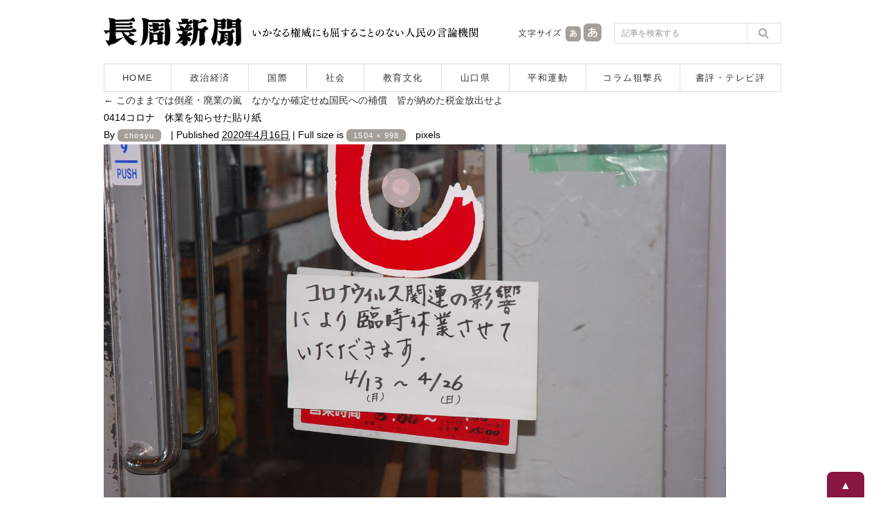

--- FILE ---
content_type: text/html; charset=UTF-8
request_url: https://www.chosyu-journal.jp/wp-admin/admin-ajax.php
body_size: -99
content:
WPP: OK. Execution time: 0.00208 seconds